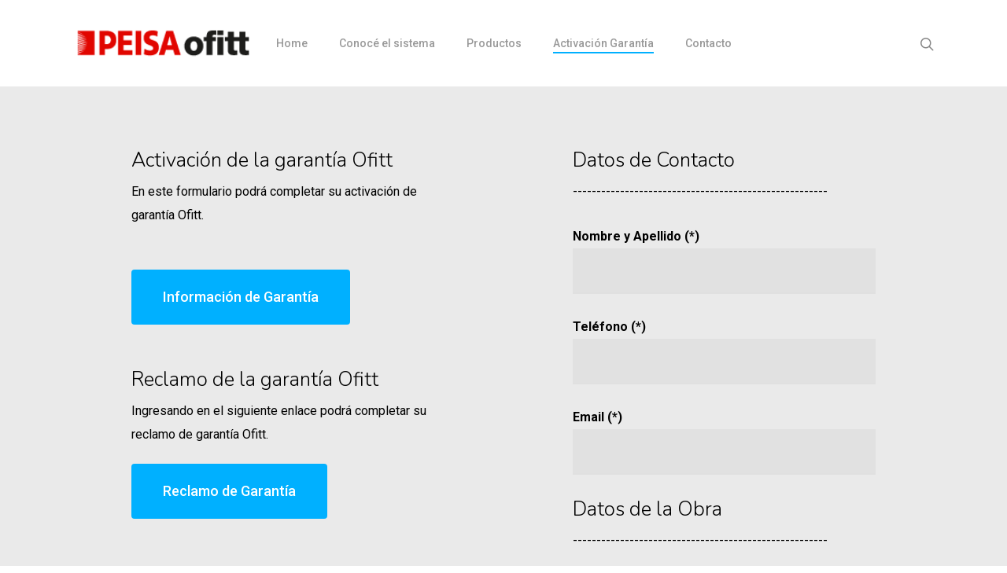

--- FILE ---
content_type: text/html; charset=UTF-8
request_url: https://ofitt.peisa.com.ar/activaciongarantia/
body_size: 12015
content:
<!DOCTYPE html>

<html dir="ltr" lang="es"
	prefix="og: https://ogp.me/ns#"  class="no-js">
<head>
	
	<meta charset="UTF-8">
	
	<meta name="viewport" content="width=device-width, initial-scale=1, maximum-scale=1, user-scalable=0" /><title>Activación Garantía | Ofitt</title>

		<!-- All in One SEO 4.2.7.1 - aioseo.com -->
		<meta name="robots" content="max-image-preview:large" />
		<link rel="canonical" href="https://ofitt.peisa.com.ar/activaciongarantia/" />
		<meta name="generator" content="All in One SEO (AIOSEO) 4.2.7.1 " />
		<meta property="og:locale" content="es_ES" />
		<meta property="og:site_name" content="Ofitt | Ofitt" />
		<meta property="og:type" content="article" />
		<meta property="og:title" content="Activación Garantía | Ofitt" />
		<meta property="og:url" content="https://ofitt.peisa.com.ar/activaciongarantia/" />
		<meta property="article:published_time" content="2019-09-25T15:24:24+00:00" />
		<meta property="article:modified_time" content="2021-02-17T20:32:16+00:00" />
		<meta name="twitter:card" content="summary" />
		<meta name="twitter:title" content="Activación Garantía | Ofitt" />
		<script type="application/ld+json" class="aioseo-schema">
			{"@context":"https:\/\/schema.org","@graph":[{"@type":"BreadcrumbList","@id":"https:\/\/ofitt.peisa.com.ar\/activaciongarantia\/#breadcrumblist","itemListElement":[{"@type":"ListItem","@id":"https:\/\/ofitt.peisa.com.ar\/#listItem","position":1,"item":{"@type":"WebPage","@id":"https:\/\/ofitt.peisa.com.ar\/","name":"Home","description":"El sistema m\u00e1s eficiente de uni\u00f3n mec\u00e1nica de tubos flexibles y fittings para la conducci\u00f3n de agua en sistemas de calefacci\u00f3n.","url":"https:\/\/ofitt.peisa.com.ar\/"},"nextItem":"https:\/\/ofitt.peisa.com.ar\/activaciongarantia\/#listItem"},{"@type":"ListItem","@id":"https:\/\/ofitt.peisa.com.ar\/activaciongarantia\/#listItem","position":2,"item":{"@type":"WebPage","@id":"https:\/\/ofitt.peisa.com.ar\/activaciongarantia\/","name":"Activaci\u00f3n Garant\u00eda","url":"https:\/\/ofitt.peisa.com.ar\/activaciongarantia\/"},"previousItem":"https:\/\/ofitt.peisa.com.ar\/#listItem"}]},{"@type":"Organization","@id":"https:\/\/ofitt.peisa.com.ar\/#organization","name":"Ofitt","url":"https:\/\/ofitt.peisa.com.ar\/"},{"@type":"WebPage","@id":"https:\/\/ofitt.peisa.com.ar\/activaciongarantia\/#webpage","url":"https:\/\/ofitt.peisa.com.ar\/activaciongarantia\/","name":"Activaci\u00f3n Garant\u00eda | Ofitt","inLanguage":"es-ES","isPartOf":{"@id":"https:\/\/ofitt.peisa.com.ar\/#website"},"breadcrumb":{"@id":"https:\/\/ofitt.peisa.com.ar\/activaciongarantia\/#breadcrumblist"},"datePublished":"2019-09-25T15:24:24-03:00","dateModified":"2021-02-17T20:32:16-03:00"},{"@type":"WebSite","@id":"https:\/\/ofitt.peisa.com.ar\/#website","url":"https:\/\/ofitt.peisa.com.ar\/","name":"Ofitt","description":"Ofitt","inLanguage":"es-ES","publisher":{"@id":"https:\/\/ofitt.peisa.com.ar\/#organization"}}]}
		</script>
		<!-- All in One SEO -->

<link rel='dns-prefetch' href='//fonts.googleapis.com' />
<link rel='dns-prefetch' href='//s.w.org' />
<link rel="alternate" type="application/rss+xml" title="Ofitt &raquo; Feed" href="https://ofitt.peisa.com.ar/feed/" />
<link rel="alternate" type="application/rss+xml" title="Ofitt &raquo; Feed de los comentarios" href="https://ofitt.peisa.com.ar/comments/feed/" />
		<script type="text/javascript">
			window._wpemojiSettings = {"baseUrl":"https:\/\/s.w.org\/images\/core\/emoji\/13.0.0\/72x72\/","ext":".png","svgUrl":"https:\/\/s.w.org\/images\/core\/emoji\/13.0.0\/svg\/","svgExt":".svg","source":{"concatemoji":"https:\/\/ofitt.peisa.com.ar\/wp-includes\/js\/wp-emoji-release.min.js?ver=5.5.3"}};
			!function(e,a,t){var r,n,o,i,p=a.createElement("canvas"),s=p.getContext&&p.getContext("2d");function c(e,t){var a=String.fromCharCode;s.clearRect(0,0,p.width,p.height),s.fillText(a.apply(this,e),0,0);var r=p.toDataURL();return s.clearRect(0,0,p.width,p.height),s.fillText(a.apply(this,t),0,0),r===p.toDataURL()}function l(e){if(!s||!s.fillText)return!1;switch(s.textBaseline="top",s.font="600 32px Arial",e){case"flag":return!c([127987,65039,8205,9895,65039],[127987,65039,8203,9895,65039])&&(!c([55356,56826,55356,56819],[55356,56826,8203,55356,56819])&&!c([55356,57332,56128,56423,56128,56418,56128,56421,56128,56430,56128,56423,56128,56447],[55356,57332,8203,56128,56423,8203,56128,56418,8203,56128,56421,8203,56128,56430,8203,56128,56423,8203,56128,56447]));case"emoji":return!c([55357,56424,8205,55356,57212],[55357,56424,8203,55356,57212])}return!1}function d(e){var t=a.createElement("script");t.src=e,t.defer=t.type="text/javascript",a.getElementsByTagName("head")[0].appendChild(t)}for(i=Array("flag","emoji"),t.supports={everything:!0,everythingExceptFlag:!0},o=0;o<i.length;o++)t.supports[i[o]]=l(i[o]),t.supports.everything=t.supports.everything&&t.supports[i[o]],"flag"!==i[o]&&(t.supports.everythingExceptFlag=t.supports.everythingExceptFlag&&t.supports[i[o]]);t.supports.everythingExceptFlag=t.supports.everythingExceptFlag&&!t.supports.flag,t.DOMReady=!1,t.readyCallback=function(){t.DOMReady=!0},t.supports.everything||(n=function(){t.readyCallback()},a.addEventListener?(a.addEventListener("DOMContentLoaded",n,!1),e.addEventListener("load",n,!1)):(e.attachEvent("onload",n),a.attachEvent("onreadystatechange",function(){"complete"===a.readyState&&t.readyCallback()})),(r=t.source||{}).concatemoji?d(r.concatemoji):r.wpemoji&&r.twemoji&&(d(r.twemoji),d(r.wpemoji)))}(window,document,window._wpemojiSettings);
		</script>
		<style type="text/css">
img.wp-smiley,
img.emoji {
	display: inline !important;
	border: none !important;
	box-shadow: none !important;
	height: 1em !important;
	width: 1em !important;
	margin: 0 .07em !important;
	vertical-align: -0.1em !important;
	background: none !important;
	padding: 0 !important;
}
</style>
	<link rel='stylesheet' id='wpas-magnific-css'  href='https://ofitt.peisa.com.ar/wp-content/plugins/awesome-support/assets/admin/css/vendor/magnific-popup.css?ver=6.1.2' type='text/css' media='all' />
<link rel='stylesheet' id='wpas-admin-popup-css'  href='https://ofitt.peisa.com.ar/wp-content/plugins/awesome-support/assets/admin/css/admin-popup.css?ver=6.1.2' type='text/css' media='all' />
<link rel='stylesheet' id='wp-block-library-css'  href='https://ofitt.peisa.com.ar/wp-includes/css/dist/block-library/style.min.css?ver=5.5.3' type='text/css' media='all' />
<link rel='stylesheet' id='wc-block-style-css'  href='https://ofitt.peisa.com.ar/wp-content/plugins/woocommerce/packages/woocommerce-blocks/build/style.css?ver=2.5.16' type='text/css' media='all' />
<link rel='stylesheet' id='contact-form-7-css'  href='https://ofitt.peisa.com.ar/wp-content/plugins/contact-form-7/includes/css/styles.css?ver=5.2.2' type='text/css' media='all' />
<link rel='stylesheet' id='salient-social-css'  href='https://ofitt.peisa.com.ar/wp-content/plugins/salient-social/css/style.css?ver=1.0' type='text/css' media='all' />
<style id='salient-social-inline-css' type='text/css'>

  .sharing-default-minimal .nectar-love.loved,
  body .nectar-social[data-color-override="override"].fixed > a:before, 
  body .nectar-social[data-color-override="override"].fixed .nectar-social-inner a,
  .sharing-default-minimal .nectar-social[data-color-override="override"] .nectar-social-inner a:hover {
    background-color: #00b0ff;
  }
  .nectar-social.hover .nectar-love.loved,
  .nectar-social.hover > .nectar-love-button a:hover,
  .nectar-social[data-color-override="override"].hover > div a:hover,
  #single-below-header .nectar-social[data-color-override="override"].hover > div a:hover,
  .nectar-social[data-color-override="override"].hover .share-btn:hover,
  .sharing-default-minimal .nectar-social[data-color-override="override"] .nectar-social-inner a {
    border-color: #00b0ff;
  }
  #single-below-header .nectar-social.hover .nectar-love.loved i,
  #single-below-header .nectar-social.hover[data-color-override="override"] a:hover,
  #single-below-header .nectar-social.hover[data-color-override="override"] a:hover i,
  #single-below-header .nectar-social.hover .nectar-love-button a:hover i,
  .nectar-love:hover i,
  .hover .nectar-love:hover .total_loves,
  .nectar-love.loved i,
  .nectar-social.hover .nectar-love.loved .total_loves,
  .nectar-social.hover .share-btn:hover, 
  .nectar-social[data-color-override="override"].hover .nectar-social-inner a:hover,
  .nectar-social[data-color-override="override"].hover > div:hover span,
  .sharing-default-minimal .nectar-social[data-color-override="override"] .nectar-social-inner a:not(:hover) i,
  .sharing-default-minimal .nectar-social[data-color-override="override"] .nectar-social-inner a:not(:hover) {
    color: #00b0ff;
  }
</style>
<link rel='stylesheet' id='woocommerce-layout-css'  href='https://ofitt.peisa.com.ar/wp-content/plugins/woocommerce/assets/css/woocommerce-layout.css?ver=4.2.0' type='text/css' media='all' />
<link rel='stylesheet' id='woocommerce-smallscreen-css'  href='https://ofitt.peisa.com.ar/wp-content/plugins/woocommerce/assets/css/woocommerce-smallscreen.css?ver=4.2.0' type='text/css' media='only screen and (max-width: 768px)' />
<link rel='stylesheet' id='woocommerce-general-css'  href='https://ofitt.peisa.com.ar/wp-content/plugins/woocommerce/assets/css/woocommerce.css?ver=4.2.0' type='text/css' media='all' />
<style id='woocommerce-inline-inline-css' type='text/css'>
.woocommerce form .form-row .required { visibility: visible; }
</style>
<link rel='stylesheet' id='wpcf7-redirect-script-frontend-css'  href='https://ofitt.peisa.com.ar/wp-content/plugins/wpcf7-redirect/build/css/wpcf7-redirect-frontend.min.css?ver=5.5.3' type='text/css' media='all' />
<link rel='stylesheet' id='font-awesome-css'  href='https://ofitt.peisa.com.ar/wp-content/themes/salient/css/font-awesome.min.css?ver=4.6.4' type='text/css' media='all' />
<link rel='stylesheet' id='main-styles-css'  href='https://ofitt.peisa.com.ar/wp-content/themes/salient/css/style.css?ver=10.5.1' type='text/css' media='all' />
<style id='main-styles-inline-css' type='text/css'>
html body[data-header-resize="1"] .container-wrap, html body[data-header-resize="0"] .container-wrap, body[data-header-format="left-header"][data-header-resize="0"] .container-wrap { padding-top: 0; }
html:not(.page-trans-loaded) { background-color: #ffffff; }
</style>
<link rel='stylesheet' id='magnific-css'  href='https://ofitt.peisa.com.ar/wp-content/themes/salient/css/plugins/magnific.css?ver=8.6.0' type='text/css' media='all' />
<link rel='stylesheet' id='nectar_default_font_open_sans-css'  href='https://fonts.googleapis.com/css?family=Open+Sans%3A300%2C400%2C600%2C700&#038;subset=latin%2Clatin-ext' type='text/css' media='all' />
<link rel='stylesheet' id='responsive-css'  href='https://ofitt.peisa.com.ar/wp-content/themes/salient/css/responsive.css?ver=10.5.1' type='text/css' media='all' />
<link rel='stylesheet' id='woocommerce-css'  href='https://ofitt.peisa.com.ar/wp-content/themes/salient/css/woocommerce.css?ver=10.5.1' type='text/css' media='all' />
<link rel='stylesheet' id='skin-ascend-css'  href='https://ofitt.peisa.com.ar/wp-content/themes/salient/css/ascend.css?ver=10.5.1' type='text/css' media='all' />
<link rel='stylesheet' id='tablepress-default-css'  href='https://ofitt.peisa.com.ar/wp-content/plugins/tablepress/css/default.min.css?ver=1.12' type='text/css' media='all' />
<link rel='stylesheet' id='js_composer_front-css'  href='https://ofitt.peisa.com.ar/wp-content/plugins/js_composer_salient/assets/css/js_composer.min.css?ver=5.7' type='text/css' media='all' />
<link rel='stylesheet' id='dynamic-css-css'  href='https://ofitt.peisa.com.ar/wp-content/themes/salient/css/salient-dynamic-styles.css?ver=81597' type='text/css' media='all' />
<style id='dynamic-css-inline-css' type='text/css'>
#header-space{background-color:#ffffff}@media only screen and (min-width:1000px){body #ajax-content-wrap.no-scroll{min-height:calc(100vh - 110px);height:calc(100vh - 110px)!important;}}@media only screen and (min-width:1000px){#page-header-wrap.fullscreen-header,#page-header-wrap.fullscreen-header #page-header-bg,html:not(.nectar-box-roll-loaded) .nectar-box-roll > #page-header-bg.fullscreen-header,.nectar_fullscreen_zoom_recent_projects,#nectar_fullscreen_rows:not(.afterLoaded) > div{height:calc(100vh - 109px);}.wpb_row.vc_row-o-full-height.top-level,.wpb_row.vc_row-o-full-height.top-level > .col.span_12{min-height:calc(100vh - 109px);}html:not(.nectar-box-roll-loaded) .nectar-box-roll > #page-header-bg.fullscreen-header{top:110px;}.nectar-slider-wrap[data-fullscreen="true"]:not(.loaded),.nectar-slider-wrap[data-fullscreen="true"]:not(.loaded) .swiper-container{height:calc(100vh - 108px)!important;}.admin-bar .nectar-slider-wrap[data-fullscreen="true"]:not(.loaded),.admin-bar .nectar-slider-wrap[data-fullscreen="true"]:not(.loaded) .swiper-container{height:calc(100vh - 108px - 32px)!important;}}.post-type-archive-product.woocommerce .container-wrap,.tax-product_cat.woocommerce .container-wrap{background-color:#ffffff;}.woocommerce.single-product #single-meta{position:relative!important;top:0!important;margin:0;left:8px;height:auto;}.woocommerce.single-product #single-meta:after{display:block;content:" ";clear:both;height:1px;}.woocommerce ul.products li.product.material,.woocommerce-page ul.products li.product.material{background-color:#ffffff;}.woocommerce ul.products li.product.minimal .product-wrap,.woocommerce ul.products li.product.minimal .background-color-expand,.woocommerce-page ul.products li.product.minimal .product-wrap,.woocommerce-page ul.products li.product.minimal .background-color-expand{background-color:#ffffff;}
.woocommerce-loop-product__title
{
    font-family: 'Roboto' !important;
    font-size: 16px !important;
}
.nectar-woo-cart {
display: none !important;
}
#mobile-cart-link
{
display: none !important;    
}
</style>
<link rel='stylesheet' id='bsf-Defaults-css'  href='https://ofitt.peisa.com.ar/wp-content/uploads/smile_fonts/Defaults/Defaults.css?ver=5.5.3' type='text/css' media='all' />
<link rel='stylesheet' id='redux-google-fonts-salient_redux-css'  href='https://fonts.googleapis.com/css?family=Roboto%3A500%2C700%2C400%2C400italic%7CNunito%3A300%2C700%7CRaleway%3A300%7CDosis%3A300&#038;subset=latin&#038;ver=1656120258' type='text/css' media='all' />
<script type='text/javascript' src='https://ofitt.peisa.com.ar/wp-content/plugins/enable-jquery-migrate-helper/js/jquery/jquery-1.12.4-wp.js?ver=1.12.4-wp' id='jquery-core-js'></script>
<script type='text/javascript' src='https://ofitt.peisa.com.ar/wp-content/plugins/enable-jquery-migrate-helper/js/jquery-migrate/jquery-migrate-1.4.1-wp.js?ver=1.4.1-wp' id='jquery-migrate-js'></script>
<script type='text/javascript' src='https://ofitt.peisa.com.ar/wp-content/plugins/awesome-support/assets/admin/js/vendor/jquery.magnific-popup.min.js?ver=6.1.2' id='wpas-magnific-js'></script>
<script type='text/javascript' src='https://ofitt.peisa.com.ar/wp-content/plugins/awesome-support/assets/admin/js/admin-popup.js?ver=6.1.2' id='wpas-admin-popup-js'></script>
<script type='text/javascript' src='https://ofitt.peisa.com.ar/wp-includes/js/dist/vendor/wp-polyfill.min.js?ver=7.4.4' id='wp-polyfill-js'></script>
<script type='text/javascript' id='wp-polyfill-js-after'>
( 'fetch' in window ) || document.write( '<script src="https://ofitt.peisa.com.ar/wp-includes/js/dist/vendor/wp-polyfill-fetch.min.js?ver=3.0.0"></scr' + 'ipt>' );( document.contains ) || document.write( '<script src="https://ofitt.peisa.com.ar/wp-includes/js/dist/vendor/wp-polyfill-node-contains.min.js?ver=3.42.0"></scr' + 'ipt>' );( window.DOMRect ) || document.write( '<script src="https://ofitt.peisa.com.ar/wp-includes/js/dist/vendor/wp-polyfill-dom-rect.min.js?ver=3.42.0"></scr' + 'ipt>' );( window.URL && window.URL.prototype && window.URLSearchParams ) || document.write( '<script src="https://ofitt.peisa.com.ar/wp-includes/js/dist/vendor/wp-polyfill-url.min.js?ver=3.6.4"></scr' + 'ipt>' );( window.FormData && window.FormData.prototype.keys ) || document.write( '<script src="https://ofitt.peisa.com.ar/wp-includes/js/dist/vendor/wp-polyfill-formdata.min.js?ver=3.0.12"></scr' + 'ipt>' );( Element.prototype.matches && Element.prototype.closest ) || document.write( '<script src="https://ofitt.peisa.com.ar/wp-includes/js/dist/vendor/wp-polyfill-element-closest.min.js?ver=2.0.2"></scr' + 'ipt>' );
</script>
<script type='text/javascript' src='https://ofitt.peisa.com.ar/wp-includes/js/dist/hooks.min.js?ver=b4778690e29d8a2b7518413652ba30c4' id='wp-hooks-js'></script>
<script type='text/javascript' id='say-what-js-js-extra'>
/* <![CDATA[ */
var say_what_data = {"replacements":{"salient|Press enter to begin your search|":"Presione enter para comenzar la b\u00fasqueda","salient|Start Typing...|":"COMIENCE A TIPEAR...","salient|Search...|":"B\u00fasqueda...","salient|Results For|":"Resultados para","salient|results found|":"resultados encontrados","salient|Product|":"Producto","salient|Page|":"P\u00e1gina"}};
/* ]]> */
</script>
<script type='text/javascript' src='https://ofitt.peisa.com.ar/wp-content/plugins/say-what/assets/build/frontend.js?ver=f555924e251929bc28d2' id='say-what-js-js'></script>
<script type='text/javascript' src='https://ofitt.peisa.com.ar/wp-content/plugins/woocommerce/assets/js/jquery-blockui/jquery.blockUI.min.js?ver=2.70' id='jquery-blockui-js'></script>
<script type='text/javascript' id='wc-add-to-cart-js-extra'>
/* <![CDATA[ */
var wc_add_to_cart_params = {"ajax_url":"\/wp-admin\/admin-ajax.php","wc_ajax_url":"\/?wc-ajax=%%endpoint%%","i18n_view_cart":"Ver carrito","cart_url":"https:\/\/ofitt.peisa.com.ar","is_cart":"","cart_redirect_after_add":"no"};
/* ]]> */
</script>
<script type='text/javascript' src='https://ofitt.peisa.com.ar/wp-content/plugins/woocommerce/assets/js/frontend/add-to-cart.min.js?ver=4.2.0' id='wc-add-to-cart-js'></script>
<script type='text/javascript' src='https://ofitt.peisa.com.ar/wp-content/plugins/js_composer_salient/assets/js/vendors/woocommerce-add-to-cart.js?ver=5.7' id='vc_woocommerce-add-to-cart-js-js'></script>
<link rel="https://api.w.org/" href="https://ofitt.peisa.com.ar/wp-json/" /><link rel="alternate" type="application/json" href="https://ofitt.peisa.com.ar/wp-json/wp/v2/pages/6467" /><link rel="EditURI" type="application/rsd+xml" title="RSD" href="https://ofitt.peisa.com.ar/xmlrpc.php?rsd" />
<link rel="wlwmanifest" type="application/wlwmanifest+xml" href="https://ofitt.peisa.com.ar/wp-includes/wlwmanifest.xml" /> 
<meta name="generator" content="WordPress 5.5.3" />
<meta name="generator" content="WooCommerce 4.2.0" />
<link rel='shortlink' href='https://ofitt.peisa.com.ar/?p=6467' />
<link rel="alternate" type="application/json+oembed" href="https://ofitt.peisa.com.ar/wp-json/oembed/1.0/embed?url=https%3A%2F%2Fofitt.peisa.com.ar%2Factivaciongarantia%2F" />
<link rel="alternate" type="text/xml+oembed" href="https://ofitt.peisa.com.ar/wp-json/oembed/1.0/embed?url=https%3A%2F%2Fofitt.peisa.com.ar%2Factivaciongarantia%2F&#038;format=xml" />
<script type="text/javascript">
    (function(c,l,a,r,i,t,y){
        c[a]=c[a]||function(){(c[a].q=c[a].q||[]).push(arguments)};
        t=l.createElement(r);t.async=1;t.src="https://www.clarity.ms/tag/"+i;
        y=l.getElementsByTagName(r)[0];y.parentNode.insertBefore(t,y);
    })(window, document, "clarity", "script", "jmy26kzkyw");
</script>
        <script type="text/javascript">
            var jQueryMigrateHelperHasSentDowngrade = false;

			window.onerror = function( msg, url, line, col, error ) {
				// Break out early, do not processing if a downgrade reqeust was already sent.
				if ( jQueryMigrateHelperHasSentDowngrade ) {
					return true;
                }

				var xhr = new XMLHttpRequest();
				var nonce = '88528f74a5';
				var jQueryFunctions = [
					'andSelf',
					'browser',
					'live',
					'boxModel',
					'support.boxModel',
					'size',
					'swap',
					'clean',
					'sub',
                ];
				var match_pattern = /\)\.(.+?) is not a function/;
                var erroredFunction = msg.match( match_pattern );

                // If there was no matching functions, do not try to downgrade.
                if ( typeof erroredFunction !== 'object' || typeof erroredFunction[1] === "undefined" || -1 === jQueryFunctions.indexOf( erroredFunction[1] ) ) {
                    return true;
                }

                // Set that we've now attempted a downgrade request.
                jQueryMigrateHelperHasSentDowngrade = true;

				xhr.open( 'POST', 'https://ofitt.peisa.com.ar/wp-admin/admin-ajax.php' );
				xhr.setRequestHeader( 'Content-Type', 'application/x-www-form-urlencoded' );
				xhr.onload = function () {
					var response,
                        reload = false;

					if ( 200 === xhr.status ) {
                        try {
                        	response = JSON.parse( xhr.response );

                        	reload = response.data.reload;
                        } catch ( e ) {
                        	reload = false;
                        }
                    }

					// Automatically reload the page if a deprecation caused an automatic downgrade, ensure visitors get the best possible experience.
					if ( reload ) {
						location.reload();
                    }
				};

				xhr.send( encodeURI( 'action=jquery-migrate-downgrade-version&_wpnonce=' + nonce ) );

				// Suppress error alerts in older browsers
				return true;
			}
        </script>

		<script type="text/javascript"> var root = document.getElementsByTagName( "html" )[0]; root.setAttribute( "class", "js" ); </script><!-- Global site tag (gtag.js) - Google Analytics -->
<script async src="https://www.googletagmanager.com/gtag/js?id=UA-151172376-1"></script>
<script>
window.dataLayer = window.dataLayer || [];
function gtag(){dataLayer.push(arguments);}
gtag('js', new Date());

gtag('config', 'UA-151172376-1');
</script>	<noscript><style>.woocommerce-product-gallery{ opacity: 1 !important; }</style></noscript>
	
<!-- Meta Pixel Code -->
<script type='text/javascript'>
!function(f,b,e,v,n,t,s){if(f.fbq)return;n=f.fbq=function(){n.callMethod?
n.callMethod.apply(n,arguments):n.queue.push(arguments)};if(!f._fbq)f._fbq=n;
n.push=n;n.loaded=!0;n.version='2.0';n.queue=[];t=b.createElement(e);t.async=!0;
t.src=v;s=b.getElementsByTagName(e)[0];s.parentNode.insertBefore(t,s)}(window,
document,'script','https://connect.facebook.net/en_US/fbevents.js');
</script>
<!-- End Meta Pixel Code -->
<script type='text/javascript'>
  fbq('init', '302923677410051', {}, {
    "agent": "wordpress-5.5.3-3.0.8"
});
  </script><script type='text/javascript'>
  fbq('track', 'PageView', []);
  </script>
<!-- Meta Pixel Code -->
<noscript>
<img height="1" width="1" style="display:none" alt="fbpx"
src="https://www.facebook.com/tr?id=302923677410051&ev=PageView&noscript=1" />
</noscript>
<!-- End Meta Pixel Code -->
<style type="text/css">.recentcomments a{display:inline !important;padding:0 !important;margin:0 !important;}</style><meta name="generator" content="Powered by WPBakery Page Builder - drag and drop page builder for WordPress."/>
<!--[if lte IE 9]><link rel="stylesheet" type="text/css" href="https://ofitt.peisa.com.ar/wp-content/plugins/js_composer_salient/assets/css/vc_lte_ie9.min.css" media="screen"><![endif]--><link rel="icon" href="https://ofitt.peisa.com.ar/wp-content/uploads/2021/02/favicon.ico" sizes="32x32" />
<link rel="icon" href="https://ofitt.peisa.com.ar/wp-content/uploads/2021/02/favicon.ico" sizes="192x192" />
<link rel="apple-touch-icon" href="https://ofitt.peisa.com.ar/wp-content/uploads/2021/02/favicon.ico" />
<meta name="msapplication-TileImage" content="https://ofitt.peisa.com.ar/wp-content/uploads/2021/02/favicon.ico" />
<noscript><style type="text/css"> .wpb_animate_when_almost_visible { opacity: 1; }</style></noscript>	
</head>


<body class="page-template-default page page-id-6467 theme-salient woocommerce-no-js ascend wpb-js-composer js-comp-ver-5.7 vc_responsive"data-footer-reveal="1" data-footer-reveal-shadow="large_2" data-header-format="centered-menu" data-body-border="off" data-boxed-style="" data-header-breakpoint="1000" data-dropdown-style="minimal" data-cae="easeOutQuart" data-cad="700" data-megamenu-width="full-width" data-aie="zoom-out" data-ls="magnific" data-apte="horizontal_swipe" data-hhun="1" data-fancy-form-rcs="default" data-form-style="minimal" data-form-submit="regular" data-is="minimal" data-button-style="slightly_rounded_shadow" data-user-account-button="false" data-header-inherit-rc="false" data-header-search="true" data-animated-anchors="true" data-ajax-transitions="true" data-full-width-header="false" data-slide-out-widget-area="true" data-slide-out-widget-area-style="slide-out-from-right" data-user-set-ocm="off" data-loading-animation="none" data-bg-header="false" data-responsive="1" data-ext-responsive="true" data-header-resize="0" data-header-color="light" data-cart="true" data-remove-m-parallax="" data-remove-m-video-bgs="" data-force-header-trans-color="light" data-smooth-scrolling="0" data-permanent-transparent="false" >
	
	<script type="text/javascript"> if(navigator.userAgent.match(/(Android|iPod|iPhone|iPad|BlackBerry|IEMobile|Opera Mini)/)) { document.body.className += " using-mobile-browser "; } </script><div id="ajax-loading-screen" data-disable-mobile="1" data-disable-fade-on-click="0" data-effect="horizontal_swipe" data-method="standard"><div class="reveal-1"></div><div class="reveal-2"></div></div>	
	<div id="header-space"  data-header-mobile-fixed='1'></div> 
	
		
	<div id="header-outer" data-has-menu="true" data-has-buttons="yes" data-using-pr-menu="true" data-mobile-fixed="1" data-ptnm="false" data-lhe="animated_underline" data-user-set-bg="#ffffff" data-format="centered-menu" data-permanent-transparent="false" data-megamenu-rt="1" data-remove-fixed="0" data-header-resize="0" data-cart="true" data-transparency-option="" data-box-shadow="none" data-shrink-num="6" data-using-secondary="0" data-using-logo="1" data-logo-height="50" data-m-logo-height="30" data-padding="30" data-full-width="false" data-condense="false" >
		
		
<header id="top">
	<div class="container">
		<div class="row">
			<div class="col span_3">
				<a id="logo" href="https://ofitt.peisa.com.ar" data-supplied-ml-starting-dark="true" data-supplied-ml-starting="true" data-supplied-ml="false" >
					<img class="stnd default-logo" alt="Ofitt" src="https://ofitt.peisa.com.ar/wp-content/uploads/2021/01/logo_peisa-ofitt_rojo-negro.png" srcset="https://ofitt.peisa.com.ar/wp-content/uploads/2021/01/logo_peisa-ofitt_rojo-negro.png 1x, https://ofitt.peisa.com.ar/wp-content/uploads/2021/01/logo_peisa-ofitt_rojo-negro.png 2x" /> 
				</a>
				
							</div><!--/span_3-->
			
			<div class="col span_9 col_last">
									<a class="mobile-search" href="#searchbox"><span class="nectar-icon icon-salient-search" aria-hidden="true"></span></a>
											
						<a id="mobile-cart-link" href="https://ofitt.peisa.com.ar"><i class="icon-salient-cart"></i><div class="cart-wrap"><span>0 </span></div></a>
											<div class="slide-out-widget-area-toggle mobile-icon slide-out-from-right" data-icon-animation="simple-transform">
						<div> <a href="#sidewidgetarea" class="closed"> <span> <i class="lines-button x2"> <i class="lines"></i> </i> </span> </a> </div> 
					</div>
								
									
					<nav>
						
						<ul class="sf-menu">	
							<li id="menu-item-6222" class="menu-item menu-item-type-post_type menu-item-object-page menu-item-home menu-item-6222"><a href="https://ofitt.peisa.com.ar/">Home</a></li>
<li id="menu-item-6246" class="menu-item menu-item-type-post_type menu-item-object-page menu-item-6246"><a href="https://ofitt.peisa.com.ar/conoce-el-sistema/">Conocé el sistema</a></li>
<li id="menu-item-6245" class="menu-item menu-item-type-post_type menu-item-object-page menu-item-6245"><a href="https://ofitt.peisa.com.ar/productos/">Productos</a></li>
<li id="menu-item-6479" class="menu-item menu-item-type-post_type menu-item-object-page current-menu-item page_item page-item-6467 current_page_item menu-item-6479"><a href="https://ofitt.peisa.com.ar/activaciongarantia/" aria-current="page">Activación Garantía</a></li>
<li id="menu-item-6220" class="menu-item menu-item-type-post_type menu-item-object-page menu-item-6220"><a href="https://ofitt.peisa.com.ar/contacto/">Contacto</a></li>
						</ul>
						

													<ul class="buttons sf-menu" data-user-set-ocm="off">
								
								<li id="search-btn"><div><a href="#searchbox"><span class="icon-salient-search" aria-hidden="true"></span></a></div> </li><li class="nectar-woo-cart">				
			<div class="cart-outer" data-user-set-ocm="off" data-cart-style="dropdown">
				<div class="cart-menu-wrap">
					<div class="cart-menu">
						<a class="cart-contents" href="https://ofitt.peisa.com.ar"><div class="cart-icon-wrap"><i class="icon-salient-cart"></i> <div class="cart-wrap"><span>0 </span></div> </div></a>
					</div>
				</div>
				
				<div class="cart-notification">
					<span class="item-name"></span> was successfully added to your cart.				</div>
				
				<div class="widget woocommerce widget_shopping_cart"><h2 class="widgettitle">Carrito</h2><div class="widget_shopping_cart_content"></div></div>					
			</div>
				
			</li>								
							</ul>
												
					</nav>
					
					<div class="logo-spacing" data-using-image="true"><img class="hidden-logo" alt="Ofitt" src="https://ofitt.peisa.com.ar/wp-content/uploads/2021/01/logo_peisa-ofitt_rojo-negro.png" /></div>					
				</div><!--/span_9-->
				
								
			</div><!--/row-->
					</div><!--/container-->
	</header>
		
	</div>
	
	
<div id="search-outer" class="nectar">
	<div id="search">
		<div class="container">
			 <div id="search-box">
				 <div class="inner-wrap">
					 <div class="col span_12">
						  <form role="search" action="https://ofitt.peisa.com.ar/" method="GET">
															<input type="text" name="s"  value="COMIENCE A TIPEAR..." data-placeholder="COMIENCE A TIPEAR..." />
															
						<span><i>Presione enter para comenzar la búsqueda</i></span>						</form>
					</div><!--/span_12-->
				</div><!--/inner-wrap-->
			 </div><!--/search-box-->
			 <div id="close"><a href="#">
				<span class="icon-salient-x" aria-hidden="true"></span>				 </a></div>
		 </div><!--/container-->
	</div><!--/search-->
</div><!--/search-outer-->
	
	<div id="ajax-content-wrap">
		
		
<div class="container-wrap">
	<div class="container main-content">
		<div class="row">
			
			
		<div id="fws_6970c402b13ec"  data-midnight="dark"  data-bg-mobile-hidden="" class="wpb_row vc_row-fluid vc_row top-level full-width-section standard_section "  style="padding-top: 0px; padding-bottom: 0px; "><div class="row-bg-wrap" data-bg-animation="none"><div class="inner-wrap"><div class="row-bg using-bg-color"  style="background-color: #eaeaea; "></div></div><div class="row-bg-overlay" ></div></div><div class="col span_12 dark left">
	<div  class="vc_col-sm-6 wpb_column column_container vc_column_container col padding-7-percent"  data-t-w-inherits="default" data-border-radius="none" data-shadow="none" data-border-animation="" data-border-animation-delay="" data-border-width="none" data-border-style="solid" data-border-color="" data-bg-cover="" data-padding-pos="all" data-has-bg-color="false" data-bg-color="" data-bg-opacity="1" data-hover-bg="" data-hover-bg-opacity="1" data-animation="" data-delay="0" ><div class="column-bg-overlay"></div>
		<div class="vc_column-inner">
			<div class="wpb_wrapper">
				
<div class="wpb_text_column wpb_content_element " >
	<div class="wpb_wrapper">
		<h3>Activación de la garantía Ofitt</h3>
<p>En este formulario podrá completar su activación de garantía Ofitt.</p>
<p>&nbsp;</p>
	</div>
</div>



<a class="nectar-button jumbo regular accent-color  regular-button"  style="" target="_blank" href="/wp-content/uploads/2019/10/GARANTIA_LIMITADA_OFITT__v10-2019.pdf" data-color-override="false" data-hover-color-override="false" data-hover-text-color-override="#fff"><span>Información de Garantía</span></a><div class="divider-wrap" data-alignment="default"><div style="height: 40px;" class="divider"></div></div>
<div class="wpb_text_column wpb_content_element " >
	<div class="wpb_wrapper">
		<h3>Reclamo de la garantía Ofitt</h3>
<p>Ingresando en el siguiente enlace podrá completar su reclamo de garantía Ofitt.</p>
	</div>
</div>



<div class="divider-wrap" data-alignment="default"><div style="height: 25px;" class="divider"></div></div><a class="nectar-button jumbo regular accent-color  regular-button"  style=""  href="/reclamogarantia/" data-color-override="false" data-hover-color-override="false" data-hover-text-color-override="#fff"><span>Reclamo de Garantía</span></a>
			</div> 
		</div>
	</div> 

	<div  class="vc_col-sm-6 wpb_column column_container vc_column_container col padding-7-percent"  data-t-w-inherits="default" data-border-radius="none" data-shadow="none" data-border-animation="" data-border-animation-delay="" data-border-width="none" data-border-style="solid" data-border-color="" data-bg-cover="" data-padding-pos="all" data-has-bg-color="false" data-bg-color="" data-bg-opacity="1" data-hover-bg="" data-hover-bg-opacity="1" data-animation="" data-delay="0" ><div class="column-bg-overlay"></div>
		<div class="vc_column-inner">
			<div class="wpb_wrapper">
				<div role="form" class="wpcf7" id="wpcf7-f6471-p6467-o1" lang="es-ES" dir="ltr">
<div class="screen-reader-response" role="alert" aria-live="polite"></div>
<form action="/activaciongarantia/#wpcf7-f6471-p6467-o1" method="post" class="wpcf7-form init" enctype="multipart/form-data" novalidate="novalidate">
<div style="display: none;">
<input type="hidden" name="_wpcf7" value="6471" />
<input type="hidden" name="_wpcf7_version" value="5.2.2" />
<input type="hidden" name="_wpcf7_locale" value="es_ES" />
<input type="hidden" name="_wpcf7_unit_tag" value="wpcf7-f6471-p6467-o1" />
<input type="hidden" name="_wpcf7_container_post" value="6467" />
<input type="hidden" name="_wpcf7_posted_data_hash" value="" />
</div>
<h3>Datos de Contacto</h3>
<p>------------------------------------------------------</p>
<p><label> Nombre y Apellido (*)<br />
    <span class="wpcf7-form-control-wrap text-nombreyapellido"><input type="text" name="text-nombreyapellido" value="" size="40" class="wpcf7-form-control wpcf7-text wpcf7-validates-as-required" aria-required="true" aria-invalid="false" /></span> </label></p>
<p><label> Teléfono (*)<br />
    <span class="wpcf7-form-control-wrap tel-278"><input type="tel" name="tel-278" value="" size="40" class="wpcf7-form-control wpcf7-text wpcf7-tel wpcf7-validates-as-required wpcf7-validates-as-tel" aria-required="true" aria-invalid="false" /></span> </label></p>
<p><label> Email (*)<br />
    <span class="wpcf7-form-control-wrap email-945"><input type="email" name="email-945" value="" size="40" class="wpcf7-form-control wpcf7-text wpcf7-email wpcf7-validates-as-required wpcf7-validates-as-email" aria-required="true" aria-invalid="false" /></span> </label></p>
<h3>Datos de la Obra</h3>
<p>------------------------------------------------------</p>
<p><label> Dirección (Calle Nº, Localidad, Provincia)<br />
    <span class="wpcf7-form-control-wrap text-direccion"><input type="text" name="text-direccion" value="" size="40" class="wpcf7-form-control wpcf7-text" aria-invalid="false" /></span> </label></p>
<p><label> Sistema instalado<br />
    <span class="wpcf7-form-control-wrap menu-sistema"><select name="menu-sistema" class="wpcf7-form-control wpcf7-select" aria-invalid="false"><option value="Radiadores">Radiadores</option><option value="Piso radiante">Piso radiante</option></select></span> </label></p>
<p><label> Productos Ofitt instalados</label><br />
    <span class="wpcf7-form-control-wrap checkbox-productosinstalados"><span class="wpcf7-form-control wpcf7-checkbox"><span class="wpcf7-list-item first"><input type="checkbox" name="checkbox-productosinstalados[]" value="Tubos" /><span class="wpcf7-list-item-label">Tubos</span></span><span class="wpcf7-list-item"><input type="checkbox" name="checkbox-productosinstalados[]" value="Uniones" /><span class="wpcf7-list-item-label">Uniones</span></span><span class="wpcf7-list-item"><input type="checkbox" name="checkbox-productosinstalados[]" value="Colectores" /><span class="wpcf7-list-item-label">Colectores</span></span><span class="wpcf7-list-item"><input type="checkbox" name="checkbox-productosinstalados[]" value="Cabezales" /><span class="wpcf7-list-item-label">Cabezales</span></span><span class="wpcf7-list-item last"><input type="checkbox" name="checkbox-productosinstalados[]" value="Centrales de Control" /><span class="wpcf7-list-item-label">Centrales de Control</span></span></span></span></p>
<p><label> Fecha de compra<br />
    <span class="wpcf7-form-control-wrap date-compra"><input type="date" name="date-compra" value="" class="wpcf7-form-control wpcf7-date wpcf7-validates-as-date" aria-invalid="false" /></span> </label></p>
<p><label> Proveedor / Distribuidor<br />
    <span class="wpcf7-form-control-wrap text-proveedor"><input type="text" name="text-proveedor" value="" size="40" class="wpcf7-form-control wpcf7-text" aria-invalid="false" /></span> </label></p>
<p><label> Fecha de finalización de obra<br />
    <span class="wpcf7-form-control-wrap date-finobra"><input type="date" name="date-finobra" value="" class="wpcf7-form-control wpcf7-date wpcf7-validates-as-date" aria-invalid="false" /></span> </label></p>
<p><label> Fotos de factura de compra / remito de entrega (*)<br />
    <span class="wpcf7-form-control-wrap file-fotos"><input type="file" name="file-fotos" size="40" class="wpcf7-form-control wpcf7-file wpcf7-validates-as-required" accept=".jpg" aria-required="true" aria-invalid="false" /></span> </label></p>
<h3>Datos del profesional instalador</h3>
<p>------------------------------------------------------</p>
<p><label> Nombre y Apellido<br />
    <span class="wpcf7-form-control-wrap text-instalador"><input type="text" name="text-instalador" value="" size="40" class="wpcf7-form-control wpcf7-text" aria-invalid="false" /></span> </label></p>
<p><label> Teléfono (*)<br />
    <span class="wpcf7-form-control-wrap text-telefono"><input type="text" name="text-telefono" value="" size="40" class="wpcf7-form-control wpcf7-text wpcf7-validates-as-required" aria-required="true" aria-invalid="false" /></span> </label></p>
<p><label> Email<br />
    <span class="wpcf7-form-control-wrap email-mail"><input type="email" name="email-mail" value="" size="40" class="wpcf7-form-control wpcf7-text wpcf7-email wpcf7-validates-as-email" aria-invalid="false" /></span> </label></p>
<p><input type="submit" value="Enviar" class="wpcf7-form-control wpcf7-submit" /></p>
<p><script>
document.addEventListener( 'wpcf7mailsent', function( event ) {
    location = 'https://ofitt.com.ar/gracias/';
}, false );
</script></p>
<div class="wpcf7-response-output" role="alert" aria-hidden="true"></div></form></div>
			</div> 
		</div>
	</div> 
</div></div>
			
		</div><!--/row-->
	</div><!--/container-->
</div><!--/container-wrap-->


<div id="footer-outer" data-cols="5" data-custom-color="true" data-disable-copyright="true" data-matching-section-color="false" data-copyright-line="false" data-using-bg-img="false" data-bg-img-overlay="0.8" data-full-width="false" data-using-widget-area="true">
	
		
	<div id="footer-widgets" data-has-widgets="true" data-cols="5">
		
		<div class="container">
			
						
			<div class="row">
				
								
				<div class="col span_3">
					<!-- Footer widget area 1 -->
					<div id="media_image-2" class="widget widget_media_image"><img width="216" height="46" src="https://ofitt.peisa.com.ar/wp-content/uploads/2021/01/logo_peisa-ofitt_rojo-blanco.png" class="image wp-image-7468  attachment-full size-full" alt="" loading="lazy" style="max-width: 100%; height: auto;" /></div>					</div><!--/span_3-->
					
											
						<div class="col span_3">
							<!-- Footer widget area 2 -->
							<div id="text-6" class="widget widget_text"><h4>Contacto</h4>			<div class="textwidget"><div style="width: 300px;">
&#8211; Servicio técnico: 0810 222 7378<br />
&#8211; Atención comercial. Asesoramiento y cálculo para obras nuevas o refacciones: 4107 5200<br />
&#8211; <a style="text-decoration: underline;" href="mailto:info@peisa.com.ar">info@peisa.com.ar</a>
</div>
</div>
		</div>								
							</div><!--/span_3-->
							
												
						
													<div class="col span_3">
								<!-- Footer widget area 3 -->
																		<div class="widget">			
										</div>		   
																		
								</div><!--/span_3-->
														
															<div class="col span_3">
									<!-- Footer widget area 4 -->
									<div id="custom_html-3" class="widget_text widget widget_custom_html"><div class="textwidget custom-html-widget"><div style="margin-top:100px;">
	<img src="https://ofitt.peisa.com.ar/wp-content/uploads/2023/06/bajada-fv-2023-blanco_rgb.png" style="width: 216px; height: auto;" />	
</div></div></div>										
									</div><!--/span_3-->
																
							</div><!--/row-->
							
														
						</div><!--/container-->
						
					</div><!--/footer-widgets-->
					
						
</div><!--/footer-outer-->

	
	<div id="slide-out-widget-area-bg" class="slide-out-from-right dark">
				</div>
		
		<div id="slide-out-widget-area" class="slide-out-from-right" data-dropdown-func="separate-dropdown-parent-link" data-back-txt="Back">
			
						
			<div class="inner" data-prepend-menu-mobile="false">
				
				<a class="slide_out_area_close" href="#">
					<span class="icon-salient-x icon-default-style"></span>				</a>
				
				
									<div class="off-canvas-menu-container mobile-only">
						
												
						<ul class="menu">
							<li class="menu-item menu-item-type-post_type menu-item-object-page menu-item-home menu-item-6222"><a href="https://ofitt.peisa.com.ar/">Home</a></li>
<li class="menu-item menu-item-type-post_type menu-item-object-page menu-item-6246"><a href="https://ofitt.peisa.com.ar/conoce-el-sistema/">Conocé el sistema</a></li>
<li class="menu-item menu-item-type-post_type menu-item-object-page menu-item-6245"><a href="https://ofitt.peisa.com.ar/productos/">Productos</a></li>
<li class="menu-item menu-item-type-post_type menu-item-object-page current-menu-item page_item page-item-6467 current_page_item menu-item-6479"><a href="https://ofitt.peisa.com.ar/activaciongarantia/" aria-current="page">Activación Garantía</a></li>
<li class="menu-item menu-item-type-post_type menu-item-object-page menu-item-6220"><a href="https://ofitt.peisa.com.ar/contacto/">Contacto</a></li>
							
						</ul>
						
						<ul class="menu secondary-header-items">
													</ul>
					</div>
										
				</div>
				
				<div class="bottom-meta-wrap"></div><!--/bottom-meta-wrap-->					
				</div>
			
</div> <!--/ajax-content-wrap-->

	<a id="to-top" class="
	mobile-enabled	"><i class="fa fa-angle-up"></i></a>
	    <!-- Meta Pixel Event Code -->
    <script type='text/javascript'>
        document.addEventListener( 'wpcf7mailsent', function( event ) {
        if( "fb_pxl_code" in event.detail.apiResponse){
          eval(event.detail.apiResponse.fb_pxl_code);
        }
      }, false );
    </script>
    <!-- End Meta Pixel Event Code -->
    <div id='fb-pxl-ajax-code'></div>	<script type="text/javascript">
		var c = document.body.className;
		c = c.replace(/woocommerce-no-js/, 'woocommerce-js');
		document.body.className = c;
	</script>
	<script type='text/javascript' id='contact-form-7-js-extra'>
/* <![CDATA[ */
var wpcf7 = {"apiSettings":{"root":"https:\/\/ofitt.peisa.com.ar\/wp-json\/contact-form-7\/v1","namespace":"contact-form-7\/v1"},"cached":"1"};
/* ]]> */
</script>
<script type='text/javascript' src='https://ofitt.peisa.com.ar/wp-content/plugins/contact-form-7/includes/js/scripts.js?ver=5.2.2' id='contact-form-7-js'></script>
<script type='text/javascript' id='salient-social-js-extra'>
/* <![CDATA[ */
var nectarLove = {"ajaxurl":"https:\/\/ofitt.peisa.com.ar\/wp-admin\/admin-ajax.php","postID":"6467","rooturl":"https:\/\/ofitt.peisa.com.ar","loveNonce":"e73cdac1fa"};
/* ]]> */
</script>
<script type='text/javascript' src='https://ofitt.peisa.com.ar/wp-content/plugins/salient-social/js/salient-social.js?ver=1.0' id='salient-social-js'></script>
<script type='text/javascript' src='https://ofitt.peisa.com.ar/wp-content/plugins/woocommerce/assets/js/js-cookie/js.cookie.min.js?ver=2.1.4' id='js-cookie-js'></script>
<script type='text/javascript' id='woocommerce-js-extra'>
/* <![CDATA[ */
var woocommerce_params = {"ajax_url":"\/wp-admin\/admin-ajax.php","wc_ajax_url":"\/?wc-ajax=%%endpoint%%"};
/* ]]> */
</script>
<script type='text/javascript' src='https://ofitt.peisa.com.ar/wp-content/plugins/woocommerce/assets/js/frontend/woocommerce.min.js?ver=4.2.0' id='woocommerce-js'></script>
<script type='text/javascript' id='wc-cart-fragments-js-extra'>
/* <![CDATA[ */
var wc_cart_fragments_params = {"ajax_url":"\/wp-admin\/admin-ajax.php","wc_ajax_url":"\/?wc-ajax=%%endpoint%%","cart_hash_key":"wc_cart_hash_2c57fd59e8e749a48bb1ab9378d2672c","fragment_name":"wc_fragments_2c57fd59e8e749a48bb1ab9378d2672c","request_timeout":"5000"};
/* ]]> */
</script>
<script type='text/javascript' src='https://ofitt.peisa.com.ar/wp-content/plugins/woocommerce/assets/js/frontend/cart-fragments.min.js?ver=4.2.0' id='wc-cart-fragments-js'></script>
<script type='text/javascript' id='wpcf7-redirect-script-js-extra'>
/* <![CDATA[ */
var wpcf7r = {"ajax_url":"https:\/\/ofitt.peisa.com.ar\/wp-admin\/admin-ajax.php"};
/* ]]> */
</script>
<script type='text/javascript' src='https://ofitt.peisa.com.ar/wp-content/plugins/wpcf7-redirect/build/js/wpcf7r-fe.js?ver=1.1' id='wpcf7-redirect-script-js'></script>
<script type='text/javascript' src='https://ofitt.peisa.com.ar/wp-content/themes/salient/js/third-party/jquery.easing.js?ver=1.3' id='jquery-easing-js'></script>
<script type='text/javascript' src='https://ofitt.peisa.com.ar/wp-content/themes/salient/js/third-party/jquery.mousewheel.js?ver=3.1.13' id='jquery-mousewheel-js'></script>
<script type='text/javascript' src='https://ofitt.peisa.com.ar/wp-content/themes/salient/js/priority.js?ver=10.5.1' id='nectar_priority-js'></script>
<script type='text/javascript' src='https://ofitt.peisa.com.ar/wp-content/themes/salient/js/third-party/transit.js?ver=0.9.9' id='nectar-transit-js'></script>
<script type='text/javascript' src='https://ofitt.peisa.com.ar/wp-content/themes/salient/js/third-party/waypoints.js?ver=4.0.1' id='nectar-waypoints-js'></script>
<script type='text/javascript' src='https://ofitt.peisa.com.ar/wp-content/themes/salient/js/third-party/modernizr.js?ver=2.6.2' id='modernizer-js'></script>
<script type='text/javascript' src='https://ofitt.peisa.com.ar/wp-content/plugins/salient-portfolio/js/third-party/imagesLoaded.min.js?ver=4.1.4' id='imagesLoaded-js'></script>
<script type='text/javascript' src='https://ofitt.peisa.com.ar/wp-content/themes/salient/js/third-party/hoverintent.js?ver=1.9' id='hoverintent-js'></script>
<script type='text/javascript' src='https://ofitt.peisa.com.ar/wp-content/themes/salient/js/third-party/magnific.js?ver=7.0.1' id='magnific-js'></script>
<script type='text/javascript' src='https://ofitt.peisa.com.ar/wp-content/themes/salient/js/third-party/superfish.js?ver=1.4.8' id='superfish-js'></script>
<script type='text/javascript' id='nectar-frontend-js-extra'>
/* <![CDATA[ */
var nectarLove = {"ajaxurl":"https:\/\/ofitt.peisa.com.ar\/wp-admin\/admin-ajax.php","postID":"6467","rooturl":"https:\/\/ofitt.peisa.com.ar","disqusComments":"false","loveNonce":"e73cdac1fa","mapApiKey":"AIzaSyASLdlNn4lP9EPACC9QJOKuszgO_7JZkUc"};
/* ]]> */
</script>
<script type='text/javascript' src='https://ofitt.peisa.com.ar/wp-content/themes/salient/js/init.js?ver=10.5.1' id='nectar-frontend-js'></script>
<script type='text/javascript' src='https://ofitt.peisa.com.ar/wp-content/plugins/salient-core/js/third-party/touchswipe.min.js?ver=1.0' id='touchswipe-js'></script>
<script type='text/javascript' src='https://ofitt.peisa.com.ar/wp-includes/js/wp-embed.min.js?ver=5.5.3' id='wp-embed-js'></script>
<script type='text/javascript' src='https://ofitt.peisa.com.ar/wp-content/plugins/js_composer_salient/assets/js/dist/js_composer_front.min.js?ver=5.7' id='wpb_composer_front_js-js'></script>
</body>
</html>